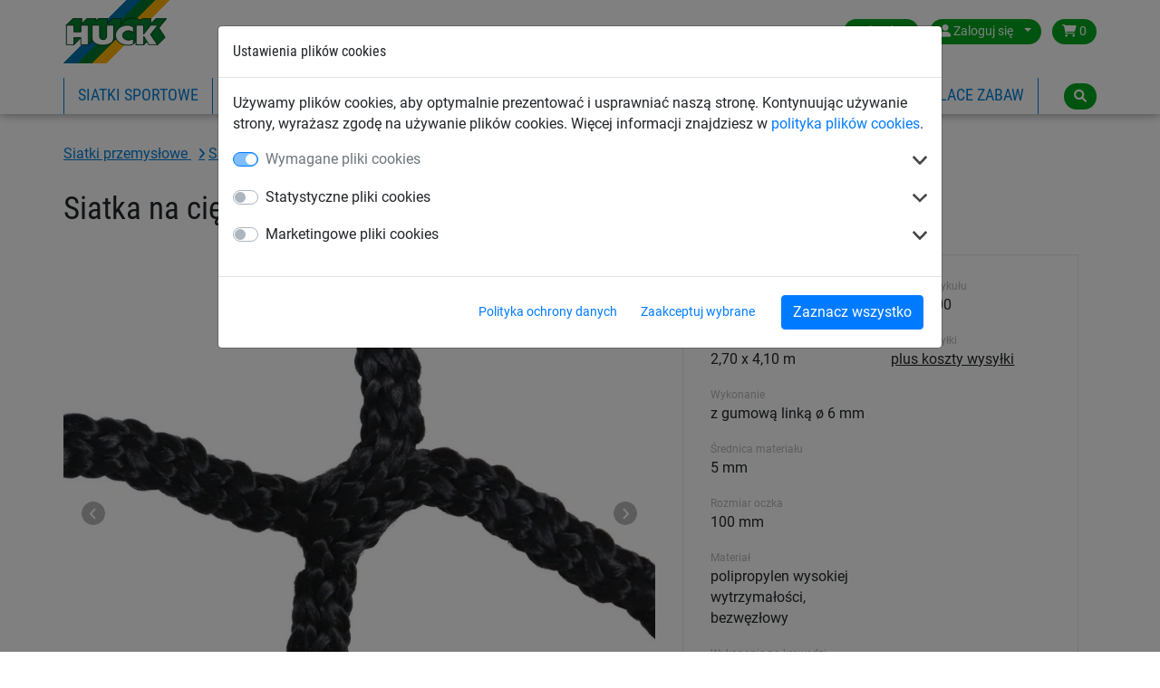

--- FILE ---
content_type: text/html; charset=utf-8
request_url: https://www.huck.pl/siatki_przemyslowe/siatki_na_ciezarowki_19678/siatka-na-ciezarowki-z-linka-o-5-mm-270-x-410-m_2389-100
body_size: 9805
content:
<!DOCTYPE html>


<html lang="pl" >

    <head>
        <title>Siatka ochronna na ciężarówki, z linką (Ø 5 mm, 2,70 x 4,10 m) - Huck</title>
        

            <meta http-equiv="Content-Type" content="text/html; charset=utf-8">
        


<meta property="og:image" content="https://www.huck.pl/media/cache/56/df/56df80487f4f928949ebeafb391cfba1.jpg">
<meta property="og:image:url" content="https://www.huck.pl/media/cache/56/df/56df80487f4f928949ebeafb391cfba1.jpg">
<meta property="og:image:width" content="1200">
<meta property="og:image:height" content="627">




        <link rel="canonical" href="https://www.huck.pl/siatki_przemyslowe/siatki_na_ciezarowki_19678/siatka-na-ciezarowki-z-linka-o-5-mm-270-x-410-m_2389-100" />

        
  
      <link rel="alternate" href="https://www.huck.at/de/industie/abdecknetze_18105/abdecknetz-aus-pp-ca-5-mm-stark-maschenweite-100-mm-dekra_2389-100" hreflang="de-at" />
  
      <link rel="alternate" href="https://www.huck.cz/cs/ochranne-site-a-kryci-plachty/kryci-site_17531/kryci-site-pro-privesy-pp-5-mm-oko-100-mm-dekra_2389-100" hreflang="cs-cz" />
  
      <link rel="alternate" href="https://www.huck.net/de/industrienetze/abdecknetze_15994/abdecknetz-o-5-mm-aus-polypropylen-groesse-270-x-410-m_2389-100" hreflang="de-de" />
  
      <link rel="alternate" href="https://www.huck.net/en/industrial/nets_16000/cover-net-o-5-mm-made-of-polypropylene-size-270-x-410-m_2389-100" hreflang="en-de" />
  
      <link rel="alternate" href="https://www.huck-occitania.fr/fr/filets-industrie/filets-pour-camions-legers_19189/filet-pour-camion-pp-hr-5-mm-maille-100-mm_2389-100" hreflang="fr-fr" />
  
      <link rel="alternate" href="https://www.huck.pl/siatki_przemyslowe/siatki_na_ciezarowki_19678/siatka-na-ciezarowki-z-linka-o-5-mm-270-x-410-m_2389-100" hreflang="pl-pl" />
  


        
            
  <script>var dataLayer = [];(function(w,d,s,l,i){w[l]=w[l]||[];w[l].push({'gtm.start':
  new Date().getTime(),event:'gtm.js'});var f=d.getElementsByTagName(s)[0],
  j=d.createElement(s),dl=l!='dataLayer'?'&l='+l:'';j.async=true;j.src=
  'https://www.googletagmanager.com/gtm.js?id='+i+dl;f.parentNode.insertBefore(j,f);
  })(window,document,'script','dataLayer','GTM-5P4C48G');</script>


            
<script>window.cookieControlSettings = {"enabled": true, "versionNumber": 1, "codeVersionNumber": 2, "sendGTMEvents": true, "sendMatomoEvents": false, "defaultPermissions": [0], "maxPermissions": [0, 1, 2], "notificationUrl": "/cookie-control/", "privacyPolicyLink": "/pages/privacy_policy/", "urlSetServerCookie": false, "notificationDOMParent": "body", "hideSettingsPopUp": false, "autoAcceptAll": false, "domain": "", "autoStart": 1}</script>

            
        

        
  <meta name="keywords" content="siatka ochronna, siatki ochronne, siatki ochronne zabezpieczające ładunek, siatka ochronna zabezpieczająca ładunek, siatki ochronne na ciężarówki, siatki na przyczepy">
  <meta name="description" content="Siatka ochronna z gumową linką napinającą. Wykonana z wytrzymałego polipropylenu, zaprojektowana do bezpiecznego transportu. Wymiary siatki: 2,70 x 4,10 m">


        
            <meta name="viewport" content="width=device-width, initial-scale=1.0">
        
        
            <link href="/static/bootstrap/img/favicon/favicon.ico" rel="icon" type="image/x-icon">
            <link href="/static/bootstrap/img/favicon/favicon.ico" rel="shortcut icon" type="image/x-icon">
        
        
            <link href="/static/bootstrap/style/colorbox/colorbox.css" rel="stylesheet">
            <link href="/static/bootstrap/style/select2/select2.css" rel="stylesheet">
            <link href="/static/bootstrap/style/cookiecontrol/m-cookiecontrol-bootstrap.css" rel="stylesheet">
            <link href="/static/bootstrap/style/cookiecontrol/m-cookiecontrol.css" rel="stylesheet">
            <link href="/static/bootstrap/style/huck.css" rel="stylesheet">
        
        

        
    </head>

    <body class="product siatki_przemyslowe theme_default " itemscope itemtype="https://schema.org/WebPage">
        <meta itemprop="name" content="Siatka ochronna na ciężarówki, z linką (Ø 5 mm, 2,70 x 4,10 m)" />

        
        <noscript><iframe src="https://www.googletagmanager.com/ns.html?id=GTM-5P4C48G"
                height="0" width="0" style="display:none;visibility:hidden"></iframe></noscript>
        

        <div id="wrap">
            
<header>
    <div class="hk-Navbar">
        <div class="hk-Navbar-inner">
            <div class="hk-Navbar-top">
                <div class="hk-Logo">
                    <a id="logo" class="hk-Logo--link" href='/'>
                        
                            <img
                                src="/static/bootstrap/img/huck-logo.png"
                                alt="Logo Huck"
                                title="Logo Huck"
                            />
                        
                    </a>
                    <a href='/' class="btn btn-primary shop-back"><i class="fa fa-home" aria-hidden="true"></i> Wróć do sklepu</a>
                </div>


                <div class="hk-Usertools-wrapper">
                    
                        
                        <!-- Phone number and Contact icon -->
                        

                        <div class="btn-group">
                            <button class="btn dropdown-toggle" data-toggle="dropdown"><i class="fa fa-globe d-md-none"
                                                                                        aria-hidden="true"></i><span
                                    class="d-none d-md-inline">Poland</span><span class="caret"></span></button>
                            <div class="dropdown-menu">
                                <div>
                                    <span>Wybierz kraj:</span>
                                    <ul class="countries">
                                        
                                            
                                                <li class="">
                                                    <a href="//www.huck.at/" title="Österreich">Austria</a>
                                                </li>
                                            
                                        
                                            
                                                <li class="">
                                                    <a href="//www.huck.be/" title="België">Belgium</a>
                                                </li>
                                            
                                        
                                            
                                        
                                            
                                                <li class="">
                                                    <a href="//www.huck.cz/" title="Česká republika">Czech Republic</a>
                                                </li>
                                            
                                        
                                            
                                                <li class="">
                                                    <a href="//www.huck.net/" title="Deutschland">Germany</a>
                                                </li>
                                            
                                        
                                            
                                                <li class="">
                                                    <a href="//www.huck-spain.net/" title="">Spain</a>
                                                </li>
                                            
                                        
                                            
                                                <li class="">
                                                    <a href="//www.huck-occitania.fr/" title="France">France</a>
                                                </li>
                                            
                                        
                                            
                                                <li class="">
                                                    <a href="//www.huck-net.co.uk/" title="Great Britain">Great Britain</a>
                                                </li>
                                            
                                        
                                            
                                        
                                            
                                                <li class="">
                                                    <a href="//www.huck.nl/" title="Nederland">Netherlands</a>
                                                </li>
                                            
                                        
                                            
                                                <li class=" selected">
                                                    <a href="//www.huck.pl/" title="Polska">Poland</a>
                                                </li>
                                            
                                        
                                            
                                                <li class="">
                                                    <a href="//incord.com/" title="United States">United States</a>
                                                </li>
                                            
                                        
                                    </ul>
                                </div>
                                <div>
                                    
                                </div>
                            </div>
                        </div>
                        

                        
                        <div class="btn-group">
                            <button class="btn dropdown-toggle" data-toggle="dropdown">
                                <i class="fa fa-user" aria-hidden="true"></i>
                                <span class="login-id d-none d-md-inline">Zaloguj się</span>
                                <span class="caret"></span>
                            </button>
                            <div class="dropdown-menu">
                                
                                <form action='/account/login/' method="POST">
                                    <input type="hidden" name="csrfmiddlewaretoken" value="tPajAlYgiETk1NBorVUlrk7yT6c9Q3r3khc9D6qB8RAundQxLXaVsi8cQLfmFel8">
                                    <label>E-mail <input type="text" name="login-email" class="form-control" required id="id_login-email"></label>
                                    <label>Hasło <input type="password" name="login-password" class="form-control" maxlength="30" required id="id_login-password"></label>
                                    <button type="submit">Zaloguj się</button>
                                </form>
                                <ul class="account">
                                    <li><a href="/account/reset/">Czy zapomniałeś(aś) hasła?</a>
                                    </li>
                                    <li><a href="/account/register/">Zarejestruj się teraz</a></li>
                                </ul>
                                
                            </div>

                        </div>
                        

                        
                        <div class="btn-group">
                            <a class="btn "
                            href="/cart/">
                                <i class="fa fa-shopping-cart" aria-hidden="true"></i>
                                0
                            </a>
                        </div>
                        
                    
                </div>
            </div>




            <div class="hk-Navbar-bottom">
                
                    <div class="hk-Navigation-wrapper">
                        <button class="navbar-toggler d-md-none" type="button" data-toggle="collapse" data-target="#navbarSupportedContent" aria-controls="navbarSupportedContent" aria-expanded="false" aria-label="Toggle navigation">
                            <i class="fa fa-bars" aria-hidden="true"></i>
                        </button>
                        <ul class="hk-Navigation d-none d-md-flex">
                            
                                
                                <li
                                >
                                <a href='/siatki-sportowe/' data-nav-id="18314">Siatki sportowe</a>
                                </li>
                                
                                <li
                                >
                                <a href='/pilkochwyty/' data-nav-id="18408">Piłkochwyty</a>
                                </li>
                                
                                <li
                                 class='selected'>
                                <a href='/siatki_przemyslowe/' data-nav-id="18409">Siatki przemysłowe</a>
                                </li>
                                
                                <li
                                >
                                <a href='/siatki_budowlane/' data-nav-id="18466">Siatki budowlane</a>
                                </li>
                                
                                <li
                                >
                                <a href='/siatki-transportowe/' data-nav-id="19931">Siatki transportowe</a>
                                </li>
                                
                                <li
                                >
                                <a href='/place_zabaw_producent/' data-nav-id="18497">Linowe place zabaw</a>
                                </li>
                                
                            
                            
                                
                            
                            
                                
                            
                        </ul>
                        <div class="hk-Navigation-dropdown">
                            
                                
                                <div class="hk-Navigation-level2" data-nav-id="18314">
                                    <div class="inner">
                                        <ul>
                                            
                                            
                                            <li>
                                                <a href='/siatki-sportowe/siatki_do_pilki_noznej_18315/'>Siatki do piłki nożnej</a>
                                            </li>
                                            
                                            
                                            <li>
                                                <a href='/siatki-sportowe/siatki_do_siatkowki_18334/'>Siatki do siatkówki</a>
                                            </li>
                                            
                                            
                                            <li>
                                                <a href='/siatki-sportowe/pilka_reczna_18324/'>Siatki do piłki ręcznej</a>
                                            </li>
                                            
                                            
                                            <li>
                                                <a href='/siatki-sportowe/siatki_do_tenisa_18342/'>Siatki do tenisa ziemnego</a>
                                            </li>
                                            
                                            
                                        </ul>
                                        <ul>
                                            <li>
                                                <a href='/siatki-sportowe/siatki_do_badmintona_18339/'>Siatki do badmintona</a>
                                            </li>
                                            
                                            
                                            <li>
                                                <a href='/siatki-sportowe/hokej_18329/'>Siatki do hokeja</a>
                                            </li>
                                            
                                            
                                            <li>
                                                <a href='/siatki-sportowe/ogrodzenia-boisk_19972/'>Siatki do ogrodzenia boiska</a>
                                            </li>
                                            
                                            
                                            <li>
                                                <a href='/siatki-sportowe/rozne_dyscypliny_sportu_18358/'>Różne dyscypliny sportu</a>
                                            </li>
                                            
                                            
                                        </ul>
                                        <ul>
                                            <li>
                                                <a href='/siatki-sportowe/siatki_na_stoki_narciarskie_19671/'>Siatki na stoki narciarskie</a>
                                            </li>
                                            
                                            
                                            <li>
                                                <a href='/siatki-sportowe/siatki_na_boiska_18392/'>Siatki na boiska sportowe, szkolne</a>
                                            </li>
                                            
                                            
                                            <li>
                                                <a href='/siatki-sportowe/siatki_oslonowe_grodzace_18353/'>Siatki osłonowe i grodzące</a>
                                            </li>
                                            
                                            
                                            <li>
                                                <a href='/siatki-sportowe/siatki-na-basen_19949/'>Siatki na basen</a>
                                            </li>
                                            
                                            
                                            <li>
                                                <a href='/siatki-sportowe/liny_treningowe_18377/'>Liny do ćwiczeń, skakanki</a>
                                            </li>
                                            
                                        </ul>
                                    </div>
                                    <div class="closeCounter"><!-- --></div>
                                </div>
                                
                            
                                
                                <div class="hk-Navigation-level2" data-nav-id="18408">
                                    <div class="inner">
                                        <ul>
                                            
                                            
                                            <li>
                                                <a href='/pilkochwyty/pilkochwyty-ze-slupami_19664/'>Gotowe systemy piłkochwytów</a>
                                            </li>
                                            
                                            
                                            <li>
                                                <a href='/pilkochwyty/mobilne_przenosne_pilkochwyty_19752/'>Piłkochwyty przenośne</a>
                                            </li>
                                            
                                            
                                            <li>
                                                <a href='/pilkochwyty/siatki-na-pilkochwyty-cennik_19668/'>Siatki na piłkochwyty</a>
                                            </li>
                                            
                                            
                                            <li>
                                                <a href='/pilkochwyty/slupy_elementy_montazowe_pilkochwytow_19842/'>Słupy i elementy montażowe</a>
                                            </li>
                                            
                                        </ul>
                                    </div>
                                    <div class="closeCounter"><!-- --></div>
                                </div>
                                
                            
                                
                                <div class="hk-Navigation-level2" data-nav-id="18409">
                                    <div class="inner">
                                        <ul>
                                            
                                            
                                            <li>
                                                <a href='/siatki_przemyslowe/siatki_zabezpieczajace_ladunek_18416/'>Siatki zabezpieczające ładunek</a>
                                            </li>
                                            
                                            
                                            <li>
                                                <a href='/siatki_przemyslowe/plandeki_zabezpieczajace_ladunek_19680/'>Plandeki zabezpieczające ładunek</a>
                                            </li>
                                            
                                            
                                            <li>
                                                <a href='/siatki_przemyslowe/siatki_na_regaly_magazynowe_18422/'>Siatki na regały magazynowe</a>
                                            </li>
                                            
                                            
                                            <li>
                                                <a href='/siatki_przemyslowe/siatki_zabezpieczajace_przenosniki_tasmowe_18425/'>Siatki zabezpieczające przenośniki taśmowe</a>
                                            </li>
                                            
                                            
                                        </ul>
                                        <ul>
                                            <li>
                                                <a href='/siatki_przemyslowe/siatki_zabezpieczajace_wysypiska_smieci_18432/'>Siatki na wysypiska śmieci</a>
                                            </li>
                                            
                                            
                                            <li>
                                                <a href='/siatki_przemyslowe/siatki_na_wymiar_18435/'>Siatki na wymiar</a>
                                            </li>
                                            
                                            
                                            <li>
                                                <a href='/siatki_przemyslowe/plandeki_na_wymiar_18455/'>Plandeki na wymiar</a>
                                            </li>
                                            
                                            
                                            <li>
                                                <a href='/siatki_przemyslowe/siatki_roznego_zastosowania_18439/'>Siatki różnego zastosowania</a>
                                            </li>
                                            
                                            
                                        </ul>
                                        <ul>
                                            <li>
                                                <a href='/siatki_przemyslowe/siatki_do_uzytku_domowego_ogrodowego_18448/'>Siatki do użytku domowego i rekreacyjnego</a>
                                            </li>
                                            
                                            
                                            <li>
                                                <a href='/siatki_przemyslowe/drabiny_linowe_19649/'>Drabiny linowe</a>
                                            </li>
                                            
                                            
                                            <li>
                                                <a href='/siatki_przemyslowe/liny_18430/'>Liny</a>
                                            </li>
                                            
                                        </ul>
                                    </div>
                                    <div class="closeCounter"><!-- --></div>
                                </div>
                                
                            
                                
                                <div class="hk-Navigation-level2" data-nav-id="18466">
                                    <div class="inner">
                                        <ul>
                                            
                                            
                                            <li>
                                                <a href='/siatki_budowlane/siatki_asekuracyjne_18467/'>Siatki asekuracyjne</a>
                                            </li>
                                            
                                            
                                            <li>
                                                <a href='/siatki_budowlane/siatki_na_rusztowania_18475/'>Siatki na rusztowania</a>
                                            </li>
                                            
                                            
                                            <li>
                                                <a href='/siatki_budowlane/siatki_na_swietliki_18474/'>Siatki na świetliki</a>
                                            </li>
                                            
                                            
                                            <li>
                                                <a href='/siatki_budowlane/siatka-na-elewacje_19932/'>Siatka na elewacje</a>
                                            </li>
                                            
                                            
                                        </ul>
                                        <ul>
                                            <li>
                                                <a href='/siatki_budowlane/rozne_siatki_ochronne_18481/'>Różne siatki ochronne</a>
                                            </li>
                                            
                                            
                                            <li>
                                                <a href='/siatki_budowlane/plandeki_budowlane_18489/'>Plandeki budowlane</a>
                                            </li>
                                            
                                            
                                            <li>
                                                <a href='/siatki_budowlane/liny_syntetyczne_18493/'>Liny syntetyczne</a>
                                            </li>
                                            
                                            
                                            <li>
                                                <a href='/siatki_budowlane/ogrodzenia_placow_budowy_18494/'>Ogrodzenia placów budowy</a>
                                            </li>
                                            
                                        </ul>
                                    </div>
                                    <div class="closeCounter"><!-- --></div>
                                </div>
                                
                            
                                
                            
                                
                                <div class="hk-Navigation-level2" data-nav-id="18497">
                                    <div class="inner">
                                        <ul>
                                            
                                            
                                            <li>
                                                <a href='/place_zabaw_producent/urzadzenia_na_place_zabaw_18498/'>Urządzenia linowe</a>
                                            </li>
                                            
                                            
                                            <li>
                                                <a href='/place_zabaw_producent/tory_przeszkod_na_plac_zabaw_18567/'>Linowe tory przeszkód</a>
                                            </li>
                                            
                                            
                                            <li>
                                                <a href='/place_zabaw_producent/piramidy_linowe_18519/'>Piramida wspinaczkowa dla dzieci (linowa)</a>
                                            </li>
                                            
                                            
                                            <li>
                                                <a href='/place_zabaw_producent/zabawa_do_nieba_18524/'>Ptasie gniazda® i huśtawki</a>
                                            </li>
                                            
                                            
                                        </ul>
                                        <ul>
                                            <li>
                                                <a href='/place_zabaw_producent/trampoliny_ziemne_18543/'>Trampoliny ziemne</a>
                                            </li>
                                            
                                            
                                            <li>
                                                <a href='/place_zabaw_producent/siatki-do-parku-linowego_19983/'>Siatki do parku linowego</a>
                                            </li>
                                            
                                            
                                            <li>
                                                <a href='/place_zabaw_producent/karuzele_na_plac_zabaw_18583/'>Karuzele</a>
                                            </li>
                                            
                                            
                                            <li>
                                                <a href='/place_zabaw_producent/siatki_wspinaczkowe_liny_wspinaczkowe_18591/'>Elementy wspinaczkowe </a>
                                            </li>
                                            
                                            
                                        </ul>
                                        <ul>
                                            <li>
                                                <a href='/place_zabaw_producent/ogrodzenia-placow-zabaw_19980/'>Ogrodzenia placów zabaw</a>
                                            </li>
                                            
                                            
                                            <li>
                                                <a href='/place_zabaw_producent/hamaki_i_wyciagi_linowe_18503/'>Hamaki i wyciągi linowe</a>
                                            </li>
                                            
                                            
                                            <li>
                                                <a href='/place_zabaw_producent/mosty_i_tunele_na_place_zabaw_18552/'>Mosty i tunele linowe</a>
                                            </li>
                                            
                                            
                                            <li>
                                                <a href='/place_zabaw_producent/zagle_przeciwsloneczne_18544/'>Żagle przeciwsłoneczne</a>
                                            </li>
                                            
                                            
                                        </ul>
                                        <ul>
                                            <li>
                                                <a href='/place_zabaw_producent/urzadzenia_integracyjne_na_place_zabaw_18539/'>Urządzenia integracyjne</a>
                                            </li>
                                            
                                            
                                            <li>
                                                <a href='/place_zabaw_producent/accessories-range_18557/'>Akcesoria</a>
                                            </li>
                                            
                                        </ul>
                                    </div>
                                    <div class="closeCounter"><!-- --></div>
                                </div>
                                
                            

                            
                        </div>
                        <div class="hd-Navigation-mobile d-md-none">
                            <ul>
                                
                                    
                                        <li >
                                            
                                                <a href='/siatki-sportowe/' data-nav-id="18314">Siatki sportowe</a>
                                                <ul>
                                                    
                                                        <li>
                                                            <a href='/siatki-sportowe/siatki_do_pilki_noznej_18315/'>Siatki do piłki nożnej</a>
                                                        </li>
                                                    
                                                        <li>
                                                            <a href='/siatki-sportowe/siatki_do_siatkowki_18334/'>Siatki do siatkówki</a>
                                                        </li>
                                                    
                                                        <li>
                                                            <a href='/siatki-sportowe/pilka_reczna_18324/'>Siatki do piłki ręcznej</a>
                                                        </li>
                                                    
                                                        <li>
                                                            <a href='/siatki-sportowe/siatki_do_tenisa_18342/'>Siatki do tenisa ziemnego</a>
                                                        </li>
                                                    
                                                        <li>
                                                            <a href='/siatki-sportowe/siatki_do_badmintona_18339/'>Siatki do badmintona</a>
                                                        </li>
                                                    
                                                        <li>
                                                            <a href='/siatki-sportowe/hokej_18329/'>Siatki do hokeja</a>
                                                        </li>
                                                    
                                                        <li>
                                                            <a href='/siatki-sportowe/ogrodzenia-boisk_19972/'>Siatki do ogrodzenia boiska</a>
                                                        </li>
                                                    
                                                        <li>
                                                            <a href='/siatki-sportowe/rozne_dyscypliny_sportu_18358/'>Różne dyscypliny sportu</a>
                                                        </li>
                                                    
                                                        <li>
                                                            <a href='/siatki-sportowe/siatki_na_stoki_narciarskie_19671/'>Siatki na stoki narciarskie</a>
                                                        </li>
                                                    
                                                        <li>
                                                            <a href='/siatki-sportowe/siatki_na_boiska_18392/'>Siatki na boiska sportowe, szkolne</a>
                                                        </li>
                                                    
                                                        <li>
                                                            <a href='/siatki-sportowe/siatki_oslonowe_grodzace_18353/'>Siatki osłonowe i grodzące</a>
                                                        </li>
                                                    
                                                        <li>
                                                            <a href='/siatki-sportowe/siatki-na-basen_19949/'>Siatki na basen</a>
                                                        </li>
                                                    
                                                        <li>
                                                            <a href='/siatki-sportowe/liny_treningowe_18377/'>Liny do ćwiczeń, skakanki</a>
                                                        </li>
                                                    
                                                </ul>
                                            
                                        </li>
                                    
                                        <li >
                                            
                                                <a href='/pilkochwyty/' data-nav-id="18408">Piłkochwyty</a>
                                                <ul>
                                                    
                                                        <li>
                                                            <a href='/pilkochwyty/pilkochwyty-ze-slupami_19664/'>Gotowe systemy piłkochwytów</a>
                                                        </li>
                                                    
                                                        <li>
                                                            <a href='/pilkochwyty/mobilne_przenosne_pilkochwyty_19752/'>Piłkochwyty przenośne</a>
                                                        </li>
                                                    
                                                        <li>
                                                            <a href='/pilkochwyty/siatki-na-pilkochwyty-cennik_19668/'>Siatki na piłkochwyty</a>
                                                        </li>
                                                    
                                                        <li>
                                                            <a href='/pilkochwyty/slupy_elementy_montazowe_pilkochwytow_19842/'>Słupy i elementy montażowe</a>
                                                        </li>
                                                    
                                                </ul>
                                            
                                        </li>
                                    
                                        <li  class='selected'>
                                            
                                                <a href='/siatki_przemyslowe/' data-nav-id="18409">Siatki przemysłowe</a>
                                                <ul>
                                                    
                                                        <li>
                                                            <a href='/siatki_przemyslowe/siatki_zabezpieczajace_ladunek_18416/'>Siatki zabezpieczające ładunek</a>
                                                        </li>
                                                    
                                                        <li>
                                                            <a href='/siatki_przemyslowe/plandeki_zabezpieczajace_ladunek_19680/'>Plandeki zabezpieczające ładunek</a>
                                                        </li>
                                                    
                                                        <li>
                                                            <a href='/siatki_przemyslowe/siatki_na_regaly_magazynowe_18422/'>Siatki na regały magazynowe</a>
                                                        </li>
                                                    
                                                        <li>
                                                            <a href='/siatki_przemyslowe/siatki_zabezpieczajace_przenosniki_tasmowe_18425/'>Siatki zabezpieczające przenośniki taśmowe</a>
                                                        </li>
                                                    
                                                        <li>
                                                            <a href='/siatki_przemyslowe/siatki_zabezpieczajace_wysypiska_smieci_18432/'>Siatki na wysypiska śmieci</a>
                                                        </li>
                                                    
                                                        <li>
                                                            <a href='/siatki_przemyslowe/siatki_na_wymiar_18435/'>Siatki na wymiar</a>
                                                        </li>
                                                    
                                                        <li>
                                                            <a href='/siatki_przemyslowe/plandeki_na_wymiar_18455/'>Plandeki na wymiar</a>
                                                        </li>
                                                    
                                                        <li>
                                                            <a href='/siatki_przemyslowe/siatki_roznego_zastosowania_18439/'>Siatki różnego zastosowania</a>
                                                        </li>
                                                    
                                                        <li>
                                                            <a href='/siatki_przemyslowe/siatki_do_uzytku_domowego_ogrodowego_18448/'>Siatki do użytku domowego i rekreacyjnego</a>
                                                        </li>
                                                    
                                                        <li>
                                                            <a href='/siatki_przemyslowe/drabiny_linowe_19649/'>Drabiny linowe</a>
                                                        </li>
                                                    
                                                        <li>
                                                            <a href='/siatki_przemyslowe/liny_18430/'>Liny</a>
                                                        </li>
                                                    
                                                </ul>
                                            
                                        </li>
                                    
                                        <li >
                                            
                                                <a href='/siatki_budowlane/' data-nav-id="18466">Siatki budowlane</a>
                                                <ul>
                                                    
                                                        <li>
                                                            <a href='/siatki_budowlane/siatki_asekuracyjne_18467/'>Siatki asekuracyjne</a>
                                                        </li>
                                                    
                                                        <li>
                                                            <a href='/siatki_budowlane/siatki_na_rusztowania_18475/'>Siatki na rusztowania</a>
                                                        </li>
                                                    
                                                        <li>
                                                            <a href='/siatki_budowlane/siatki_na_swietliki_18474/'>Siatki na świetliki</a>
                                                        </li>
                                                    
                                                        <li>
                                                            <a href='/siatki_budowlane/siatka-na-elewacje_19932/'>Siatka na elewacje</a>
                                                        </li>
                                                    
                                                        <li>
                                                            <a href='/siatki_budowlane/rozne_siatki_ochronne_18481/'>Różne siatki ochronne</a>
                                                        </li>
                                                    
                                                        <li>
                                                            <a href='/siatki_budowlane/plandeki_budowlane_18489/'>Plandeki budowlane</a>
                                                        </li>
                                                    
                                                        <li>
                                                            <a href='/siatki_budowlane/liny_syntetyczne_18493/'>Liny syntetyczne</a>
                                                        </li>
                                                    
                                                        <li>
                                                            <a href='/siatki_budowlane/ogrodzenia_placow_budowy_18494/'>Ogrodzenia placów budowy</a>
                                                        </li>
                                                    
                                                </ul>
                                            
                                        </li>
                                    
                                        <li >
                                            
                                                <a class="no-sub" href='/siatki-transportowe/' data-nav-id="19931">Siatki transportowe</a>
                                            
                                        </li>
                                    
                                        <li >
                                            
                                                <a href='/place_zabaw_producent/' data-nav-id="18497">Linowe place zabaw</a>
                                                <ul>
                                                    
                                                        <li>
                                                            <a href='/place_zabaw_producent/urzadzenia_na_place_zabaw_18498/'>Urządzenia linowe</a>
                                                        </li>
                                                    
                                                        <li>
                                                            <a href='/place_zabaw_producent/tory_przeszkod_na_plac_zabaw_18567/'>Linowe tory przeszkód</a>
                                                        </li>
                                                    
                                                        <li>
                                                            <a href='/place_zabaw_producent/piramidy_linowe_18519/'>Piramida wspinaczkowa dla dzieci (linowa)</a>
                                                        </li>
                                                    
                                                        <li>
                                                            <a href='/place_zabaw_producent/zabawa_do_nieba_18524/'>Ptasie gniazda® i huśtawki</a>
                                                        </li>
                                                    
                                                        <li>
                                                            <a href='/place_zabaw_producent/trampoliny_ziemne_18543/'>Trampoliny ziemne</a>
                                                        </li>
                                                    
                                                        <li>
                                                            <a href='/place_zabaw_producent/siatki-do-parku-linowego_19983/'>Siatki do parku linowego</a>
                                                        </li>
                                                    
                                                        <li>
                                                            <a href='/place_zabaw_producent/karuzele_na_plac_zabaw_18583/'>Karuzele</a>
                                                        </li>
                                                    
                                                        <li>
                                                            <a href='/place_zabaw_producent/siatki_wspinaczkowe_liny_wspinaczkowe_18591/'>Elementy wspinaczkowe </a>
                                                        </li>
                                                    
                                                        <li>
                                                            <a href='/place_zabaw_producent/ogrodzenia-placow-zabaw_19980/'>Ogrodzenia placów zabaw</a>
                                                        </li>
                                                    
                                                        <li>
                                                            <a href='/place_zabaw_producent/hamaki_i_wyciagi_linowe_18503/'>Hamaki i wyciągi linowe</a>
                                                        </li>
                                                    
                                                        <li>
                                                            <a href='/place_zabaw_producent/mosty_i_tunele_na_place_zabaw_18552/'>Mosty i tunele linowe</a>
                                                        </li>
                                                    
                                                        <li>
                                                            <a href='/place_zabaw_producent/zagle_przeciwsloneczne_18544/'>Żagle przeciwsłoneczne</a>
                                                        </li>
                                                    
                                                        <li>
                                                            <a href='/place_zabaw_producent/urzadzenia_integracyjne_na_place_zabaw_18539/'>Urządzenia integracyjne</a>
                                                        </li>
                                                    
                                                        <li>
                                                            <a href='/place_zabaw_producent/accessories-range_18557/'>Akcesoria</a>
                                                        </li>
                                                    
                                                </ul>
                                            
                                        </li>
                                    
                                

                                
                                    
                                
                                
                                    
                                
                            </ul>
                        </div>
                    </div>
                

                <div class="hk-Searchbar-wrapper">
                    
                        <div class="hk-Searchbar-button btn"><i class="fa fa-search" aria-hidden="true"></i></div>

                        <form action="/search/" class="form-search hk-Searchbar-form">
                            <div class="selectboxWrapper d-none d-sm-block">
                                <select id="searchscope" name="range" class="form-control d-none d-sm-block">
                                    <option value="all" selected>Wszystkie kategorie</option>
                                    
                                    <option value="siatki-sportowe">Siatki sportowe</option>
                                    
                                    <option value="pilkochwyty">Piłkochwyty</option>
                                    
                                    <option value="siatki_przemyslowe">Siatki przemysłowe</option>
                                    
                                    <option value="siatki_budowlane">Siatki budowlane</option>
                                    
                                    <option value="siatki-transportowe">Siatki transportowe</option>
                                    
                                    <option value="place_zabaw_producent">Linowe place zabaw</option>
                                    
                                </select>
                            </div>
                            <input type="text" name="q" class="form-control search-query" value="">
                        </form>
                    
                </div>
            </div>
        </div>
    </div>
</header>


            
            <div id="content" class="container container-full">
                

                <div class="mainContent">
                    
<div class="container">
    

    <!-- Breadcrumbs with Schema.org -->
    <nav class="breadcrumbs breadcrumb" aria-label="Breadcrumb"><span role="list" itemscope="" itemtype="https://schema.org/BreadcrumbList">
    
    
        
            
                
                    
                        <span itemprop="itemListElement" itemscope="" itemtype="https://schema.org/ListItem">
                            <a itemprop="item" class="" href="/siatki_przemyslowe/">
                                <span itemprop="name">
                    
                
                Siatki przemysłowe
                
                    </span></a><meta itemprop="position" content="2"></span>
                
                
                    
                
            
        
            
                
                    
                        <span itemprop="itemListElement" itemscope="" itemtype="https://schema.org/ListItem">
                            <a itemprop="item" class="" href="/siatki_przemyslowe/siatki_zabezpieczajace_ladunek_18416/">
                                <span itemprop="name">
                    
                
                Siatki zabezpieczające ładunek
                
                    </span></a><meta itemprop="position" content="3"></span>
                
                
                    
                
            
        
            
                
                    
                        <span itemprop="itemListElement" itemscope="" itemtype="https://schema.org/ListItem">
                            <a itemprop="item" class="last-child" href="/siatki_przemyslowe/siatki_na_ciezarowki_19678/">
                                <span itemprop="name">
                    
                
                Siatki na ciężarówki
                
                    </span></a><meta itemprop="position" content="4"></span>
                
                
            
        
    
    </span></nav>


</div>

                    



    


<div class="singleproduct product-detail" itemscope itemtype="http://schema.org/Product">
  <meta itemprop="url" content="/siatki_przemyslowe/siatki_na_ciezarowki_19678/siatka-na-ciezarowki-z-linka-o-5-mm-270-x-410-m_2389-100" />
  <meta itemprop="sku" content="2389-100" />
  
  <div itemprop="brand" itemscope itemtype="https://schema.org/Organization" style="display: none;"><span itemprop="name">HUCK</span></div>
  <div class="container">
    <div itemprop="category" style="display:none;">
      
        Siatki przemysłowe
      
      
        > Siatki zabezpieczające ładunek
      
      
        > Siatki na ciężarówki
      

      
    </div><!-- /category -->
    <div class="row">
      <div class="col-md-12">
        <div class="singleproduct product-title">
          <h1 class="product" itemprop="name">Siatka na ciężarówki, z linką (ø 5 mm, 2,70 x 4,10 m)</h1>
        </div>
      </div>
    </div>
    <div class="row">
        <div class="col-md-7">
          <div class="hk-Productdetail--images">
            <div class="slider slider-for">
              <div>
                <a itemprop="image" data-fancybox="gallery" href="/media/img/images/2366_Jt1X4zz.jpg" data-caption="Siatka ochronna na ciężarówki, z linką (Ø 5 mm, 2,70 x 4,10 m)">
                  
                  
                    <img src="/media/cache/2d/8d/2d8d70ad3ad0d70957220e96dd783e2d.jpg" alt="Siatka ochronna na ciężarówki, z linką (Ø 5 mm, 2,70 x 4,10 m)"
                        width="828" height="586">
                  
                  
                </a>
              </div>
              
                
              
              
                
                <div>
                  <a href="/media/img/images/212-065mm_pl.jpg" data-fancybox="gallery" title="Siatka ochronna na ciężarówki">
                    
                      
                      <img src='/media/cache/74/0c/740c2c012b4ec15a0e7f7bfcd7efab6a.jpg' alt="Siatka ochronna na ciężarówki"
                          width="828" height="586">
                      
                    
                  </a>
                </div>
                
              
            </div>
            <!-- end slider for -->
            <div class="product-image-thumbnails">
              <div class="slider slider-nav">
                <div>
                  
                    
                      <img src="/media/cache/bb/54/bb54440c92b9bb0fa08e1bbd91d02a3c.jpg">
                    
                  
                </div>
                
                  
                
                
                  
                  <div>
                    
                    
                    <img src='/media/cache/5f/5f/5f5f0e621027a8cba6b2d55ec0d27f10.jpg' alt="Siatka ochronna na ciężarówki">
                    
                    
                  </div>
                  
                
              </div>
            </div>
          </div>
        </div>
        <div class="col-md-5">
            <div class="product-inner">
              <div class="product-info-container">
                <div class="product-info-col">
                  
                  <div class="product-info-col-item">
                    <div class="small-label">Kształt oczka</div>
                    kwadratowe
                  </div>
                  
                  <div class="product-info-col-item">
                    <div class="small-label">Rozmiar</div>
                    2,70 x 4,10 m
                  </div>
                  
                  <div class="product-info-col-item">
                    <div class="small-label">Wykonanie</div>
                    z gumową linką ø 6 mm
                  </div>
                  
                  <div class="product-info-col-item">
                    <div class="small-label">Średnica materiału</div>
                    5 mm
                  </div>
                  
                  <div class="product-info-col-item">
                    <div class="small-label">Rozmiar oczka</div>
                    100 mm
                  </div>
                  
                  <div class="product-info-col-item">
                    <div class="small-label">Materiał</div>
                    polipropylen wysokiej wytrzymałości, bezwęzłowy
                  </div>
                  
                  <div class="product-info-col-item">
                    <div class="small-label">Wykonanie na krawędzi</div>
                    wzmocniony sznur ok. 5-7 mm
                  </div>
                  
                  <div class="product-info-col-item">
                    <div class="small-label">Normy i zasady</div>
                    VDI standard 2700
                  </div>
                  
                  <div class="product-info-col-item">
                    <div class="small-label">Certyfikat</div>
                    Certyfikat DEKRA 201023819, Certyfikat Oeko-Tex® 12.0.02466
                  </div>
                  
                  <div class="product-info-col-item">
                    <div class="small-label">Ciągła temperatura pracy</div>
                    -40 to +80 °C
                  </div>
                  
                  <div class="product-info-col-item">
                    <div class="small-label">Temperatura topnienia</div>
                    165 °C
                  </div>
                  
                  <div class="product-info-col-item">
                    <div class="small-label">Wytrzymałość na zginanie i odporność na ścieranie</div>
                    dobry
                  </div>
                  
                  <div class="product-info-col-item">
                    <div class="small-label">Odporność na czynniki atmosferyczne</div>
                    dobry
                  </div>
                  
                  <div class="product-info-col-item">
                    <div class="small-label">Odporność na promieniowanie UV</div>
                    300 kly
                  </div>
                  
                  <div class="product-info-col-item">
                    <div class="small-label">Wytrzymałość na rozciąganie po dwóch latach wpływów klimatu</div>
                    90 %
                  </div>
                  
                  <div class="product-info-col-item">
                    <div class="small-label">Numer taryfy celnej</div>
                    5608 19 30
                  </div>
                  
                  <div class="product-info-col-item">
                    <div class="small-label">Waga</div>
                    200 g/m²
                  </div>
                  
                  <div class="product-info-col-item">
                    <div class="small-label">Waga całkowita</div>
                    2,50 kg
                  </div>
                  
                </div>
                <div class="product-info-col">
                  <div class="product-info-col-item">
                    <div class="small-label">Numer artykułu</div>
                    2389-100
                  </div>
                  
                  
                  
                  <div class="product-info-col-item">
                    <div class="small-label">Koszt wysyłki</div>
                    
<a class="popup" style="cursor: help" data-fancybox="shipping" href="/pages/warunki-dostawy/?iframe=1">plus koszty wysyłki</a>

                  </div>
                </div>

              </div>


              <div class="product-info-container">
                



              </div>


            </div>
          </div>
      </div>
  </div>
  <!-- //end container main -->
  
  <div class="section section-gray">
    <div class="container">
      <div class="row">
        <div class="col-sm-12 col-md-8 ml-auto mr-auto">
          <div class="hk-Productdetail-description" itemprop="description">
            <p>Wykonane z polipropylenu o podwyższonej wytrzymałości, zaprojektowane do bezpiecznego transportowania ładunku. Posiada wzmocnione brzegi oraz linkę wplecioną po obwodzie.</p>
<p>&nbsp;</p>
          </div>
        </div>
      </div>
    </div>
  </div>
  
  <div class="section">
    <div class="container">
      <div class="row">
        <div class="col-sm-12 col-md-8 ml-auto mr-auto">
          <div class="hk-Productdetail--header">
            Właściwości
          </div>
          <div class="hk-Productdetail-properties">
            <div class="product-properties-item">
              <div class="small-label">Numer artykułu</div>
              2389-100
            </div>
            
              <div class="product-properties-item">
                <div class="small-label">Dostępne kolory</div>
                
                  czarny (06)
                  
                
              </div>
            
            
              <div class="product-properties-item">
                <div class="small-label">Kształt oczka</div>
                kwadratowe
              </div>
            
              <div class="product-properties-item">
                <div class="small-label">Rozmiar</div>
                2,70 x 4,10 m
              </div>
            
              <div class="product-properties-item">
                <div class="small-label">Wykonanie</div>
                z gumową linką ø 6 mm
              </div>
            
              <div class="product-properties-item">
                <div class="small-label">Średnica materiału</div>
                5 mm
              </div>
            
              <div class="product-properties-item">
                <div class="small-label">Rozmiar oczka</div>
                100 mm
              </div>
            
              <div class="product-properties-item">
                <div class="small-label">Materiał</div>
                polipropylen wysokiej wytrzymałości, bezwęzłowy
              </div>
            
              <div class="product-properties-item">
                <div class="small-label">Wykonanie na krawędzi</div>
                wzmocniony sznur ok. 5-7 mm
              </div>
            
              <div class="product-properties-item">
                <div class="small-label">Normy i zasady</div>
                VDI standard 2700
              </div>
            
              <div class="product-properties-item">
                <div class="small-label">Certyfikat</div>
                Certyfikat DEKRA 201023819, Certyfikat Oeko-Tex® 12.0.02466
              </div>
            
              <div class="product-properties-item">
                <div class="small-label">Ciągła temperatura pracy</div>
                -40 to +80 °C
              </div>
            
              <div class="product-properties-item">
                <div class="small-label">Temperatura topnienia</div>
                165 °C
              </div>
            
              <div class="product-properties-item">
                <div class="small-label">Wytrzymałość na zginanie i odporność na ścieranie</div>
                dobry
              </div>
            
              <div class="product-properties-item">
                <div class="small-label">Odporność na czynniki atmosferyczne</div>
                dobry
              </div>
            
              <div class="product-properties-item">
                <div class="small-label">Odporność na promieniowanie UV</div>
                300 kly
              </div>
            
              <div class="product-properties-item">
                <div class="small-label">Wytrzymałość na rozciąganie po dwóch latach wpływów klimatu</div>
                90 %
              </div>
            
              <div class="product-properties-item">
                <div class="small-label">Numer taryfy celnej</div>
                5608 19 30
              </div>
            
              <div class="product-properties-item">
                <div class="small-label">Waga</div>
                200 g/m²
              </div>
            
              <div class="product-properties-item">
                <div class="small-label">Waga całkowita</div>
                2,50 kg
              </div>
            
            
            
          </div>
        </div>
      </div>
      <!-- // end properties -->

      <div class="row">
        <div class="col-sm-12 col-md-8 ml-auto mr-auto">
          <div class="row">
            <!-- downloads -->
            <div class="col-md-8">
              
            </div>
            <!-- links -->
            <div class="col-md-4">
              
            </div>
          </div>
        </div>
      </div>
    </div>
  </div><!-- /.section -->


  <div class="section section-gray last">
    <div class="container">
      <div class="row">
        <div class="col-sm-12 col-md-8 ml-auto mr-auto">
          <div class="hk-Productdetail-related">
            










  
    
      <div class="row">
        <div class="col-md-12">
          <div class="h2 hk-Productdetail--header">Powiązane produkty i akcesoria</div>
        </div>
      </div>
        <div class="row">
          
            <div class="col-md-4 teaser" itemprop="isRelatedTo" itemscope itemtype="https://schema.org/Product">
              <div class="card">
                  
                    <picture>
                        
                            <source srcset="/media/cache/bc/09/bc09cc82b2095292282eb7a9db01b15c.jpg" media="(min-width: 1190px)">
                        
                        
                            <source srcset="/media/cache/8f/13/8f136d93acd2ab52ee5b89f298a67420.jpg" media="(min-width: 992px) and (max-width: 1190px)">
                        
                        
                            <source srcset="/media/cache/b4/4d/b44df154faa64314d85d3fb8d533b609.jpg" media="(min-width: 768px) and (max-width: 992px)">
                        
                        
                            <source srcset="/media/cache/fd/87/fd87e56130d5c480eec751fff2a1a99e.jpg" media="(min-width: 400px) and (max-width: 768px)">
                        
                        
                            <source srcset="/media/cache/80/35/803506360466bd71074a027f5edbf35f.jpg" media="(max-width: 400px)">
                        
                        
                            <source srcset="/media/cache/fd/87/fd87e56130d5c480eec751fff2a1a99e.jpg">
                        
                        
                            <img src="/media/cache/fd/87/fd87e56130d5c480eec751fff2a1a99e.jpg" srcset="/media/cache/fd/87/fd87e56130d5c480eec751fff2a1a99e.jpg" alt="Stalowy uchwyt do mocowania plandek, 11 mm" class="card-img-top img-fluid" itemprop="image">
                        
                    </picture>
                  

                  <div class="card-block">
                      <div class="h3 card-title"><a href="/siatki_przemyslowe/akcesoria_zabezpieczajace_ladunek_19661/stalowy-uchwyt-do-mocowania-plandek-11-mm_21291" itemprop="name">Stalowy uchwyt do mocowania plandek (11 mm)</a></div>
                      
                      
                      
                      <p class="card-text"></p>
                  </div>

                  <div class="card-footer">
                      <a href="/siatki_przemyslowe/akcesoria_zabezpieczajace_ladunek_19661/stalowy-uchwyt-do-mocowania-plandek-11-mm_21291" class="btn btn-primary" itemprop="url">Dowiedz się wiecej</a>
                  </div>
              </div>
            </div>
          
        </div>
    
  





          </div>
        </div>
      </div>
    </div>
  </div><!-- /.section -->
</div><!-- /.singleproduct /Product -->

                </div><!-- /.mainContent -->
            </div><!-- /#content -->
            <div id="push"></div>
        </div><!-- /#wrap -->

        
            


<footer>
    
    <div id="footer">
        <div class="container">
            <div class="row">
                
                    
                        <div class="col-md-3">
                            <div class="h4">Producent siatek HUCK Polska</div>
                            <ul >
                                
                                    <li><a href="https://www.huck.pl/pages/bezposrednie_kontakty/">Kontakt</a></li>
                                
                                    <li><a href="https://www.huck.pl/contact/">Formularz kontaktowy</a></li>
                                
                                    <li><a href="https://drive.google.com/drive/folders/1BKE1VRx62T-T42lN0-wKxH0yN7g5wTJp/">Karty produktów</a></li>
                                
                                    <li><a href="https://www.huck.pl/pages/katalogi/">Katalogi</a></li>
                                
                                    <li><a href="/news/">Aktualności</a></li>
                                
                                    <li><a href="/partners/">Partnerzy</a></li>
                                
                                
                                <li>
                                    <a href="#cookie-settings">
                                        Ustawienia plików cookies
                                    </a>
                                </li>
                                
                            </ul>
                        </div>
                    
                        <div class="col-md-3">
                            <div class="h4">Informacje i usługi</div>
                            <ul >
                                
                                    <li><a href="/pages/warunki-dostawy/">Warunki dostawy</a></li>
                                
                                    <li><a href="/pages/regulamin-sprzedazy/">Regulamin sprzedaży</a></li>
                                
                                    <li><a href="/pages/dane-rejestrowe/">Dane rejestrowe</a></li>
                                
                                    <li><a href="/pages/privacy_policy/">Polityka prywatności</a></li>
                                
                                    <li><a href="/pages/ogolne-warunki-sprzedazy-towarow-i-uslug-dla-konsu/">Ogólne warunki sprzedaży towarów i usług dla konsumentów</a></li>
                                
                                    <li><a href="/pages/ogolne-warunki-sprzedazy-towarow-i-uslug-miedzy-pr/">Ogólne warunki sprzedaży towarów i usług między przedsiębiorcami</a></li>
                                
                                
                            </ul>
                        </div>
                    
                

                
                    
                        <div class="col-md-3" style="color:#fff;">
                            <div class="h4"><a href="/contact">Contact Us</a></div>

                            
                                <p>HUCK POLSKA Sp. z o.o.<br>ul.&nbsp;Macieja Przybyły 1<br>54-512&nbsp;Wrocław, Polska</p>
<p><span style="text-decoration: underline; color: #ffffff;"><a class="rot13" href="mailto:ovheb@uhpx.cy"><span style="color: #ffffff; text-decoration: underline;">biuro@huck.pl</span></a></span><br><br>Dział sprzedaży:<br><a href="tel:+48783577772">+48&nbsp;783 577 772</a><br><a href="tel:+48606889136">+48&nbsp;606 889 136</a><br><a href="tel:+48668062313">+48 668 062 313</a></p>
                            
                        </div>
                    
                
            </div>
        </div>
    </div><!-- /#footer -->
    
</footer>


        

        
  
  <div class="hk-Productdetail--dw-modal modal" tabindex="-1" role="dialog" data-backdrop="static" data-keyboard="false">
    <div class="modal-dialog modal-lg" role="document">
      <div class="modal-content">
        <div class="modal-header">
          <h5 class="modal-title">Configure Siatka na ciężarówki, z linką (ø 5 mm, 2,70 x 4,10 m)</h5>
          <button type="button" class="close" data-dismiss="modal" aria-label="Close">
            <span aria-hidden="true">&times;</span>
          </button>
        </div>
        <div class="modal-body">
          <div class="hk-Productdetail--loadingInfo">
            <div class="inner">
              Loading configurator, please wait.
            </div>
          </div>
          <div class="hk-Productdetail--DriveWorksConfig"></div>
        </div>
        <div class="modal-footer">
          



        </div>
      </div>
    </div>
  </div>


        <script>
            window.pageMetaData = {
                'countryCode': 'PL',
                'languageCode': 'pl',
                'currency': 'PLN'
            };
        </script>

        
            <script src="/static/bootstrap/script/vendor/jquery-3.6.0.min.js"></script>
            <script src="/static/bootstrap/script/vendor/jquery.colorbox.js"></script>
            <script src="/static/bootstrap/script/vendor/jquery.easing.js"></script>
            <script src="/static/bootstrap/script/vendor/bootstrap-alert.js"></script>
            <script src="/static/bootstrap/script/vendor/bootstrap-tooltip.js"></script>
            <script src="/static/bootstrap/script/vendor/bootstrap-popover.js"></script>
            <script src="/static/bootstrap/script/vendor/bootstrap/util.js"></script>
            <script src="/static/bootstrap/script/vendor/bootstrap/carousel.js"></script>
            <script src="/static/bootstrap/script/vendor/bootstrap/dropdown.js"></script>
            <script src="/static/bootstrap/script/vendor/bootstrap/collapse.js"></script>
            <script src="/static/bootstrap/script/vendor/bootstrap/modal.js"></script>
            <script src="/static/bootstrap/script/vendor/select2.js"></script>
            <script src="/static/bootstrap/script/vendor/js.cookie-2.0.4.min.js"></script>
            <script src="/static/bootstrap/script/vendor/lity.min.js"></script>
            <script src="/static/bootstrap/script/vendor/jquery.menu-aim.js"></script>
            <script src="/static/bootstrap/script/vendor/slick.js"></script>
            <script src="/static/bootstrap/script/vendor/enquire.min.js"></script>
            <script src="/static/bootstrap/script/vendor/jquery.fancybox.min.js"></script>
            <script src="/static/bootstrap/script/vendor/infinite-scroll.pkgd.min.js"></script>
            <script src="/static/bootstrap/script/vendor/cookiecontrol/m-cookie.min.js"></script>
            <script src="/static/bootstrap/script/huck.js"></script>
        

        


    
      
    
    
      
    
  

  

  
  <script src="/static/bootstrap/videojs/video.js"></script>

  <script>
    $('[data-fancybox="gallery"]').fancybox({
        hash : true
    })
     $('.slider-for').slick({
        slidesToShow: 1,
        slidesToScroll: 1,
        arrows: true,
        fade: true,
        autoplay: true,
        autoplaySpeed: 2000,
        asNavFor: '.slider-nav',
        infinite: true
    });
    $('.slider-nav').slick({
        slidesToShow: 5,
        centerMode: false,
        slidesToScroll: 1,
        asNavFor: '.slider-for',
        dots: false,
        infinite: true,
        focusOnSelect: true,
        arrows: false
    });
</script>



    </body>
</html>


--- FILE ---
content_type: application/javascript
request_url: https://www.huck.pl/static/bootstrap/script/huck.js
body_size: 5377
content:
(function(e,k,m){var l=e(document),w=e(window);l.on("click","#user-tools form",function(i){i.stopPropagation()}),l.on("click",".cart .config .dropdown-menu",function(i){i.stopPropagation()});var g;l.on("change","form.cart :input:not(#terms_and_conditions)",function(i){clearTimeout(g),g=setTimeout(function(){var a=l.find("form.cart"),r=a.serializeArray(),p=e("<div id='cart-overlay'></div>").css({position:"absolute",top:a.position().top,left:a.position().left,width:a.width(),height:a.height(),background:"#fff",opacity:.5}).appendTo("#content");r.push({name:"update",value:""}),e.ajax(a.prop("action"),{data:r,type:"POST"}).done(function(C){var S;const T=document.createElement("div");T.innerHTML=C;const F=(S=T.querySelector("form.cart"))==null?void 0:S.innerHTML;a.get(0).innerHTML=F,p.remove(),Object.hasOwn(window,"init_paypal_smartbutton")&&window.init_paypal_smartbutton()})},500)}),l.find("a.zoom").colorbox({opacity:.5,current:"",initialWidth:600,initialHeight:400,maxWidth:w.width()*.9,maxHeight:w.height()*.9}),l.find(".showcasebar").each(function(){var i=e(this),a=i.find(".nav:first"),r=a.nextAll(),p=i.find("li.selected"),C=l.find("img.headerimage"),T;i.on("click",".toggle",function(F,S){var N=e(this),D=r.is(".collapsed");F.preventDefault(),N.toggleClass("more",!D).toggleClass("less",D),S?r.toggleClass("collapsed",!D):(r.css({"overflow-x":"hidden"}).children().width(a.children().width()).end().animate({width:D?a.width():0},200,"easeOutCubic",function(){r.css({"overflow-x":"",width:""}).children().css({width:""}).end().toggleClass("collapsed",!D)}),e(this).hasClass("less")?(e(".showcasebar").find("div.teaser:nth-child(2)").css("margin-left","620px"),e(".showcasebar").find("div.teaser:nth-child(4)").css("display","none"),e(".showcasebar").find("div.teaser:nth-child(5)").css("margin-left","620px"),e(".showcasebar").find("div.teaser:nth-child(7)").css("display","none")):(e(".showcasebar").find("div.teaser:nth-child(2)").css("margin-left","330px"),e(".showcasebar").find("div.teaser:nth-child(4)").css("display","flex"),e(".showcasebar").find("div.teaser:nth-child(5)").css("margin-left","330px"),e(".showcasebar").find("div.teaser:nth-child(7)").css("display","flex")))}),p.length&&!e.contains(a[0],p[0])&&i.find(".toggle").trigger("click",[!1]),i.on("mouseenter","li:not(.toggle)",function(){if(!("ontouchstart"in document.documentElement)){var F=e(this),S=F.data("image");clearTimeout(T),S?T=setTimeout(function(){C.prop("src",S)},250):T=setTimeout(function(){C.prop("src",C.data("default"))},250)}})}),l.on("click","#analytics_optout",function(){var i="/",a=window.cookieDomain;this.checked?Cookies.remove("track",{path:i,domain:a}):Cookies.set("track","nein",{expires:365*10,path:i,domain:a})}),e("#analytics_optout").prop("checked",Cookies.get("track")===m),l.on("click","#filter .facet :checkbox",function(i){e(this.form).trigger("submit")});var c="#filter .facet label:nth-of-type(n+6)",y="#filter .facet .progdisc";l.find(c).hide(),l.find("#filter .facet").each(function(){var i=e(this);filter=i.closest("#filter"),i.find("label").length>5&&e("<a href='#' class='progdisc'></a>").text(filter.data("more")).appendTo(this)}),l.on("click",y,function(i){i.preventDefault();var a=e(this),r=a.is(".expanded"),p=a.closest("#filter");l.find(c).slideToggle(),l.find(y).toggleClass("expanded").text(r?p.data("more"):p.data("less"))}),l.on("keyup change",".add-to-cart:not(.driveworks):not(.driveworks_modal) input, .add-to-cart:not(.driveworks):not(.driveworks_modal) select",function(i){var a=e(this).closest("form");e.ajax(a.prop("action"),{data:a.find("input, select").serialize(),type:"POST"}).done(function(r){e("#product-price").text(r.price_per_item),a.find(".surcharge b.value").text(r.surcharge_value),a.find(".surcharge b.rate").text(r.surcharge_rate),a.find("div.price-value > b").text(r.main_price),a.find("div.price .taxinfo > .text-dark").text(r.other_price),a.find("div.price").css("color","red").delay(500).queue(function(){e(this).removeAttr("style"),e(this).dequeue()})})});function b(){var i=e(".hk-Productdetail--header span.active").first().data("trigger");e(".hk-Productdetail--contentslider > div").hide().filter(".hk-Productdetail--contentslider-"+i).show()}l.on("click",".hk-Productdetail--header span",function(i){e(this).parent().children().removeClass("active"),e(this).addClass("active"),b()}),b(),l.on("click","#cookie-warning a",function(i){i.preventDefault(),e(this).closest("#cookie-warning").remove(),e(".navbar.navbar-fixed-top").removeClass("cookie-warning"),e("#content").removeClass("cookie-warning"),document.cookie="cookieOk=true; expires=Fri, 31 Dec 2100 23:59:59 GMT; path=/"});var t=e(".slick-content");t.on("init",function(i,a,r,p){$bg=t.find(".slick-active").data("image"),e(".slick-Wrapper").css("background-image","url("+$bg+")")}),t.slick({arrows:!0,prevArrow:'<i class="fa fa-angle-left" aria-hidden="true"></i>',nextArrow:'<i class="fa fa-angle-right" aria-hidden="true"></i>',dots:!0,infinite:!0,appendDots:e(".slick-nav-dots"),autoplay:!0,autoplaySpeed:3e3,speed:500,slidesToShow:1,fade:!0,cssEase:"linear"}),e(".slick-nav-list li").on("click",function(){t.slick("slickGoTo",e(this).data("iterator"),!0)}),t.on("afterChange",function(i,a,r,p){$bg=t.find(".slick-active").data("image"),e(".slick-Wrapper").css("background-image","url("+$bg+")"),e(".slick-nav-list li").css("opacity","1"),e(".slick-nav-list li[data-iterator="+r+"]").css("opacity","0")}),e('a.rot13[href^="mailto:"]').each(function(){$email=e(this).attr("href").split(":")[1],e(this).attr("href","mailto:"+$email.replace(/[a-zA-Z]/g,function(i){return String.fromCharCode((i<="Z"?90:122)>=(i=i.charCodeAt(0)+13)?i:i-26)}))}),e(".hk-Searchbar-button").on("click",function(){e(".hk-Searchbar-form").toggleClass("visible"),e(".hk-Searchbar-form input").focus()});{let i=function(r){r.find(".closeCounter").css("opacity","1"),d=r.find(".closeCounter").animate({width:"0"},1e3,"linear",function(){o.find("li a").removeClass("active"),f.find(".hk-Navigation-level2").hide(),e(".closeCounter").css({opacity:"0",width:"100%"}),d=!1})},a=function(){d&&(d.stop(),d=null,e(".closeCounter").css({opacity:"0",width:"100%"}))};var P=i,_=a,o=e(".hk-Navigation"),f=e(".hk-Navigation-dropdown"),d=null;o.find("li > a").hover(function(){a(),o.find("a").removeClass("active"),e(this).addClass("active"),e(".hk-Navigation-level2").hide(),e(".hk-Navigation-level2[data-nav-id="+e(this).data("nav-id")+"]").show()},function(){i(e(".hk-Navigation-level2:visible"))}),f.find(".hk-Navigation-level2").hover(function(){a()},function(){i(e(this))})}e(".navbar-toggler").on("click",function(){e(this).toggleClass("open"),e(this).hasClass("open")?e(".hd-Navigation-mobile").show():e(".hd-Navigation-mobile").hide()}),e(".hd-Navigation-mobile > ul > li > a").not(".no-sub").on("click",function(i){i.preventDefault(),e(this).toggleClass("open"),e(this).hasClass("open")?e(this).parent().find("ul").show():e(this).parent().find("ul").hide()});var v=e(".rangeWrapper > .row"),s=e(".references-preview--item").parent(),n=e(".showcasebar.news .row:not(:first-of-type)");if(enquire.register("screen and (max-width:768px)",{match:function(){v.slick({prevArrow:'<button type="button" class="slick-prev"><i class="fa fa-angle-left" aria-hidden="true"></i> </button>',nextArrow:'<button type="button" class="slick-next"><i class="fa fa-angle-right" aria-hidden="true"></i> </button>',slidesToShow:4,slidesToScroll:4,infinite:!1,arrows:!1,dots:!1,infinite:!1,responsive:[{breakpoint:1190,settings:{slidesToShow:2,slidesToScroll:2,infinite:!0,arrows:!0,dots:!1,infinite:!0}},{breakpoint:769,settings:{slidesToShow:1,slidesToScroll:1,infinite:!0,arrows:!0,dots:!1,infinite:!0}}]}),s.slick({prevArrow:'<button type="button" class="slick-prev"><i class="fa fa-angle-left" aria-hidden="true"></i> </button>',nextArrow:'<button type="button" class="slick-next"><i class="fa fa-angle-right" aria-hidden="true"></i> </button>',slidesToShow:4,slidesToScroll:4,infinite:!1,arrows:!1,dots:!1,infinite:!1,responsive:[{breakpoint:1190,settings:{slidesToShow:2,slidesToScroll:2,infinite:!0,arrows:!0,dots:!1,infinite:!0}},{breakpoint:769,settings:{slidesToShow:1,slidesToScroll:1,infinite:!0,arrows:!0,dots:!1,infinite:!0}}]}),n.slick({prevArrow:'<button type="button" class="slick-prev"><i class="fa fa-angle-left" aria-hidden="true"></i> </button>',nextArrow:'<button type="button" class="slick-next"><i class="fa fa-angle-right" aria-hidden="true"></i> </button>',slidesToShow:4,slidesToScroll:4,infinite:!1,arrows:!1,dots:!1,infinite:!1,responsive:[{breakpoint:1190,settings:{slidesToShow:2,slidesToScroll:2,infinite:!0,arrows:!0,dots:!1,infinite:!0}},{breakpoint:769,settings:{slidesToShow:1,slidesToScroll:1,infinite:!0,arrows:!0,dots:!1,infinite:!0}}]}),e(".list-group").addClass("hide"),e(".panel-heading").on("click",function(){e(".list-group").hasClass("hide")?e(".list-group").removeClass("hide"):e(".list-group").addClass("hide")})},unmatch:function(){setTimeout(function(){v.hasClass("slick-initialized")&&v.slick("unslick"),s.hasClass("slick-initialized")&&s.slick("unslick"),n.hasClass("slick-initialized")&&n.slick("unslick")},500)}}),enquire.register("screen and (max-width:1199px)",{match:function(){e(".slick-Wrapper").insertBefore("#content")},unmatch:function(){e(".slick-Wrapper").prependTo("#content")}}),e("body.cart form.payment li").on("click",function(){e(this).find("input").prop("checked",!0)}),function(){var i=e(".hk-Partners--countries");i.find("a").click(function(r){r.preventDefault();var p=e(this).parent().data("country");a(p)}),e(".hk-Partners--worldmap-pins-item").click(function(r){r.preventDefault();var p=e(this).data("country");a(p)});function a(r){e(".hk-Partners--county").removeClass("active"),e(".hk-Partners--countries-item").removeClass("active"),e('.hk-Partners--county[data-country="'+r+'"]').addClass("active"),e('.hk-Partners--countries-item[data-country="'+r+'"]').addClass("active")}}(),e("#filter").change(function(i){e(".spinner-wrapper").css("display","block");var a=e(i.target),r=a.data("name");r&&e('input[name="'+r+'"]').attr("checked",!1),e(this).submit()}),e('li.page-item.active ~li a[href^="?"]').length){let i=function(){var a=e("#total-no-products").data("total-results");if(e('select[name="per_page"]').val()!==m)var r=e('select[name="per_page"]').val();else var r=e("#total-no-products").data("products-per-page");var p=Math.min(r*(x.loadCount+1),a);e("#progress-currently-loaded").html(p),e("#progress-total-products").html(a);var C=""+parseFloat(p)*100/parseFloat(a)+"%";e("#progress-bar--line").css("width",C)};var A=i,u=e(".category-item-list .list-inner").infiniteScroll({path:'li.page-item.active ~li a[href^="?"]',debug:!1,checkLastPage:!0,append:".col-xs-12.col-lg-4.col-md-6",status:".scroller-status",hideNav:".pagination",button:".view-more-button",loadOnScroll:!1}),h=e(".view-more-button"),x=u.data("infiniteScroll");e(".scroller-status").hide(),h.show(),u.on("load.infiniteScroll",i)}else e(".scroller-status").hide();(function(){var i=e(".hk-Category--detail-description"),a=e(".hk-Category--detail-description-readmore"),r=i.height(),p=e(window).width()>767?200:100;r>p?(i.addClass("hk-Category--detail-description-animated closed"),a.show()):a.hide(),a.click(function(){i.animate({height:r},"slow",function(){i.css("height","auto")}),i.removeClass("closed"),a.hide()})})()})(jQuery);(function(e){function k(){function m(t,o){if(this.category=t,this.subCategory=o,t==null||t=="undefined"){var f=e(".filter .list-group-category > [data-category]");this.category=f.first().data("category")}if(o==null||o=="undefined"){var d=e(".filter .list-group-sub-category > [data-sub-category]");this.subCategory=d.filter('[data-category="'+this.category+'"]').first().data("sub-category")}this.categorySelector=function(){return'[data-category="'+this.category+'"]'},this.subCategorySelector=function(){return'[data-sub-category="'+this.subCategory+'"]'},this.completeSelector=function(){return this.categorySelector()+this.subCategorySelector()}}function l(){this.category=-1,this.subCategory=-1;var t=e(".filter .list-group-category > [data-category]"),o=e(".filter .list-group-sub-category > [data-sub-category]"),f=e(".global-download-list-item"),d={};function v(s,n,u){if(d[s])for(var h=0;h<d[s].length;h++)d[s][h].call(n||window,u||{})}this.on=function(s,n){d[s]=d[s]||[],d[s].push(n)},this.hideEmptyFilters=function(){var s=!0,n=new m;t.each(function(){var u=e(this),h=!0;n.category=u.data("category"),o.filter(n.categorySelector()).each(function(){var x=e(this);n.subCategory=x.data("sub-category");var P=f.filter(n.completeSelector());P.length>0?(s=!1,h=!1):x.remove()}),h&&u.closest(".list-group-category").remove()}),s&&t.closest(".filter").hide(),t=e(".filter .list-group-category > [data-category]"),o=e(".filter .list-group-sub-category > [data-sub-category]")},this.applyFilters=function(s){var n=new m(this.category,this.subCategory),u=t.filter(n.categorySelector()),h=o.filter(n.completeSelector()),x=t.filter(".active"),P=o.filter(".active");if(!x.is(u)){var _=t.filter(".active").removeClass("active").closest(".list-group-category").find(".list-group-sub-category");s?_.hide():_.slideUp()}var A=u.addClass("active").closest(".list-group-category").find(".list-group-sub-category");s?A.show():A.slideDown(),P.removeClass("active"),h.addClass("active"),f.filter(":visible").not(n.completeSelector()).hide(),f.not(":visible").filter(n.completeSelector()).show().find("video").attr("preload","metadata")},this.closeMainMenu=function(){e(".hk-Navigation").find("li a").removeClass("active"),e(".hk-Navigation-dropdown").find(".hk-Navigation-level2").hide(),e(".navbar-toggler").removeClass("open"),e(".hd-Navigation-mobile").hide()},this.straightenDownloadFilter=function(s,n){var u=new m(s,n);if(o.filter(u.completeSelector()).length===0){var h=o.filter('[data-category="'+s+'"]').first();u.category=h.data("category"),u.subCategory=h.data("sub-category")}return{category:u.category,subCategory:u.subCategory}},this.hasChanged=function(s,n){return this.category!==s||this.subCategory!==n},this.setDownloadFilter=function(s,n,u){this.closeMainMenu();var h=this.straightenDownloadFilter(s,n);return this.hasChanged(h.category,h.subCategory)?(this.category=h.category,this.subCategory=h.subCategory,this.applyFilters(u),!0):!1},t.click(function(s){s.preventDefault();var n=e(this);v("categoryClicked",this,{active:n.hasClass("active"),category:n.data("category")})}),o.click(function(s){s.preventDefault();var n=e(this);v("subCategoryClicked",this,{active:n.hasClass("active"),category:n.data("category"),subCategory:n.data("sub-category")})})}function w(){this.load=function(){var t=window.location.hash.replace("#",""),o=t.split("/"),f=o.pop(),d=o.pop();return{category:d||1,subCategory:f||1}},this.save=function(t,o){if(t==null||t=="undefined"||o==null||o=="undefined")return!1;window.location.hash="/f/"+t+"/"+o}}var g=new w,c=new l;c.on("categoryClicked",function(t){if(!t.active){var o=c.setDownloadFilter(t.category,1);o&&g.save(c.category,c.subCategory)}}),c.on("subCategoryClicked",function(t){if(!t.active){var o=c.setDownloadFilter(t.category,t.subCategory);o&&g.save(c.category,c.subCategory)}}),c.hideEmptyFilters();var y=g.load(),b=c.setDownloadFilter(y.category,y.subCategory,!0);b&&g.save(c.category,c.subCategory),e(window).on("hashchange",function(){y=g.load(),c.setDownloadFilter(y.category,y.subCategory)})}e(document).ready(function(){e("body").hasClass("downloads")&&k()})})(jQuery);(function(e){function k(l){var w=l.find(':input#id_shipping_sameasbilling[type="checkbox"]'),g=l.find("#checkout_shippingaddress, #shippingaddress"),c=g.find(":input").not(w),y=c.closest(".control-group");if(w.length==0||g.length==0)return;function b(){var o=w.prop("checked");c.each(function(){e(this).prop("disabled",o||e(this).data("disabled"))}),y.toggle(!o)}function t(){c.each(function(){e(this).data("disabled",e(this).prop("disabled"))})}t(),b(),w.on("click",b)}function m(l){k(l)}e(document).ready(function(){e("form").each(function(){m(e(this))})})})(jQuery);(function(e,k,m){e('.form-group--file-multiple input[type="file"]').each(function(t,o){g(o,!1)});function l(t,o){for(var f=!0,d=0,v;v=o[d];d++)if(!y(v)){f=!1;break}f&&(t.files=o),g(t,!f)}function w(t){t.value="",g(t,!1)}function g(t,o){if(t.files.length){for(var f=["<ul>"],d=0,v;v=t.files[d];d++)f.push('<li><strong class="name">',v.name,'</strong><br/><span class="size">'+b(v.size)+"</span></li>");f.push("</ul>"),e(t).parents(".file-multiple").removeClass("empty").find(".file-multiple--filelist").html(f.join(""))}else e(t).parents(".file-multiple").addClass("empty").find(".file-multiple--filelist").html("");o?e(t).parents(".file-multiple").addClass("error"):e(t).parents(".file-multiple").removeClass("error")}var c=["image/jpeg","image/jpg","image/png","application/pdf"];function y(t){return console.log("validFileType",t),c.includes(t.type)}function b(t){if(t<1024)return t+" bytes";if(t>=1024&&t<1048576)return(t/1024).toFixed(1)+" KB";if(t>=1048576)return(t/1048576).toFixed(1)+" MB"}e('.form-group--file-multiple input[type="file"]').on("change",function(){g(this,!1)}),e(".form-group--file-multiple .file-multiple").on("dragover",function(t){t.stopPropagation(),t.preventDefault(),t.originalEvent.dataTransfer.dropEffect="copy",e(this).addClass("dragtarget")}),e(".form-group--file-multiple .file-multiple").on("dragleave",function(t){e(this).removeClass("dragtarget")}),e(".form-group--file-multiple .file-multiple").on("drop",function(t){t.stopPropagation(),t.preventDefault();var o=e(this).find('input[type="file"]').get(0);l(o,t.originalEvent.dataTransfer.files)}),e(".form-group--file-multiple .file-multiple--clearall").on("click",function(){var t=e(this).parent().find('input[type="file"]').get(0);w(t)})})(jQuery);window.showMessage=function(e,k,m){(k===void 0||k=="")&&(k="danger"),m==!0&&(k+=" sticky"),$("#content > .alert").remove(),$("#content").prepend('<div class="alert alert-'+k+' container"><button type="button" class="close" data-dismiss="alert">×</button>'+e+"</div>"),m!==!0&&$("html, body").animate({scrollTop:0},500)};
